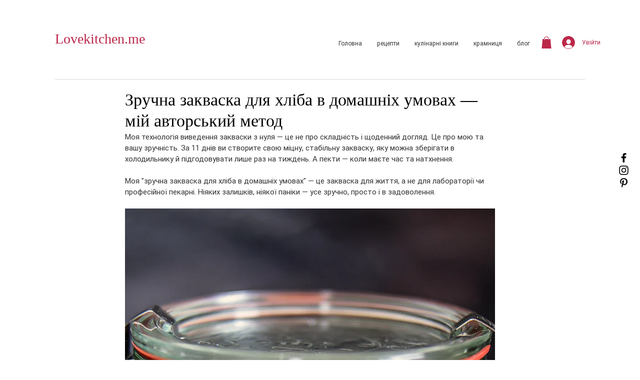

--- FILE ---
content_type: text/html; charset=utf-8
request_url: https://www.google.com/recaptcha/api2/aframe
body_size: 268
content:
<!DOCTYPE HTML><html><head><meta http-equiv="content-type" content="text/html; charset=UTF-8"></head><body><script nonce="w4lHDkyAL3Mh1C40B2ZSPw">/** Anti-fraud and anti-abuse applications only. See google.com/recaptcha */ try{var clients={'sodar':'https://pagead2.googlesyndication.com/pagead/sodar?'};window.addEventListener("message",function(a){try{if(a.source===window.parent){var b=JSON.parse(a.data);var c=clients[b['id']];if(c){var d=document.createElement('img');d.src=c+b['params']+'&rc='+(localStorage.getItem("rc::a")?sessionStorage.getItem("rc::b"):"");window.document.body.appendChild(d);sessionStorage.setItem("rc::e",parseInt(sessionStorage.getItem("rc::e")||0)+1);localStorage.setItem("rc::h",'1769368249003');}}}catch(b){}});window.parent.postMessage("_grecaptcha_ready", "*");}catch(b){}</script></body></html>

--- FILE ---
content_type: text/css; charset=utf-8
request_url: https://www.lovekitchen.me/_serverless/pro-gallery-css-v4-server/layoutCss?ver=2&id=9f6qt-not-scoped&items=3398_1139_1262%7C3824_1284_1602%7C3469_1284_1581%7C3446_1000_1404%7C3399_960_1281%7C3523_1284_1467%7C3484_1242_1776%7C3591_1284_1268%7C3623_1131_1278%7C3537_1638_2048%7C3701_667_1000%7C3804_1284_1596&container=1613.84375_740_903.875_720&options=gallerySizeType:px%7CenableInfiniteScroll:true%7CtitlePlacement:SHOW_ON_HOVER%7CimageMargin:5%7CisVertical:false%7CgridStyle:0%7CgalleryLayout:1%7CnumberOfImagesPerRow:0%7CgallerySizePx:300%7CcubeType:fill%7CgalleryThumbnailsAlignment:none
body_size: -106
content:
#pro-gallery-9f6qt-not-scoped [data-hook="item-container"][data-idx="0"].gallery-item-container{opacity: 1 !important;display: block !important;transition: opacity .2s ease !important;top: 0px !important;left: 0px !important;right: auto !important;height: 290px !important;width: 262px !important;} #pro-gallery-9f6qt-not-scoped [data-hook="item-container"][data-idx="0"] .gallery-item-common-info-outer{height: 100% !important;} #pro-gallery-9f6qt-not-scoped [data-hook="item-container"][data-idx="0"] .gallery-item-common-info{height: 100% !important;width: 100% !important;} #pro-gallery-9f6qt-not-scoped [data-hook="item-container"][data-idx="0"] .gallery-item-wrapper{width: 262px !important;height: 290px !important;margin: 0 !important;} #pro-gallery-9f6qt-not-scoped [data-hook="item-container"][data-idx="0"] .gallery-item-content{width: 262px !important;height: 290px !important;margin: 0px 0px !important;opacity: 1 !important;} #pro-gallery-9f6qt-not-scoped [data-hook="item-container"][data-idx="0"] .gallery-item-hover{width: 262px !important;height: 290px !important;opacity: 1 !important;} #pro-gallery-9f6qt-not-scoped [data-hook="item-container"][data-idx="0"] .item-hover-flex-container{width: 262px !important;height: 290px !important;margin: 0px 0px !important;opacity: 1 !important;} #pro-gallery-9f6qt-not-scoped [data-hook="item-container"][data-idx="0"] .gallery-item-wrapper img{width: 100% !important;height: 100% !important;opacity: 1 !important;} #pro-gallery-9f6qt-not-scoped [data-hook="item-container"][data-idx="1"].gallery-item-container{opacity: 1 !important;display: block !important;transition: opacity .2s ease !important;top: 0px !important;left: 267px !important;right: auto !important;height: 290px !important;width: 233px !important;} #pro-gallery-9f6qt-not-scoped [data-hook="item-container"][data-idx="1"] .gallery-item-common-info-outer{height: 100% !important;} #pro-gallery-9f6qt-not-scoped [data-hook="item-container"][data-idx="1"] .gallery-item-common-info{height: 100% !important;width: 100% !important;} #pro-gallery-9f6qt-not-scoped [data-hook="item-container"][data-idx="1"] .gallery-item-wrapper{width: 233px !important;height: 290px !important;margin: 0 !important;} #pro-gallery-9f6qt-not-scoped [data-hook="item-container"][data-idx="1"] .gallery-item-content{width: 233px !important;height: 290px !important;margin: 0px 0px !important;opacity: 1 !important;} #pro-gallery-9f6qt-not-scoped [data-hook="item-container"][data-idx="1"] .gallery-item-hover{width: 233px !important;height: 290px !important;opacity: 1 !important;} #pro-gallery-9f6qt-not-scoped [data-hook="item-container"][data-idx="1"] .item-hover-flex-container{width: 233px !important;height: 290px !important;margin: 0px 0px !important;opacity: 1 !important;} #pro-gallery-9f6qt-not-scoped [data-hook="item-container"][data-idx="1"] .gallery-item-wrapper img{width: 100% !important;height: 100% !important;opacity: 1 !important;} #pro-gallery-9f6qt-not-scoped [data-hook="item-container"][data-idx="2"].gallery-item-container{opacity: 1 !important;display: block !important;transition: opacity .2s ease !important;top: 0px !important;left: 505px !important;right: auto !important;height: 290px !important;width: 235px !important;} #pro-gallery-9f6qt-not-scoped [data-hook="item-container"][data-idx="2"] .gallery-item-common-info-outer{height: 100% !important;} #pro-gallery-9f6qt-not-scoped [data-hook="item-container"][data-idx="2"] .gallery-item-common-info{height: 100% !important;width: 100% !important;} #pro-gallery-9f6qt-not-scoped [data-hook="item-container"][data-idx="2"] .gallery-item-wrapper{width: 235px !important;height: 290px !important;margin: 0 !important;} #pro-gallery-9f6qt-not-scoped [data-hook="item-container"][data-idx="2"] .gallery-item-content{width: 235px !important;height: 290px !important;margin: 0px 0px !important;opacity: 1 !important;} #pro-gallery-9f6qt-not-scoped [data-hook="item-container"][data-idx="2"] .gallery-item-hover{width: 235px !important;height: 290px !important;opacity: 1 !important;} #pro-gallery-9f6qt-not-scoped [data-hook="item-container"][data-idx="2"] .item-hover-flex-container{width: 235px !important;height: 290px !important;margin: 0px 0px !important;opacity: 1 !important;} #pro-gallery-9f6qt-not-scoped [data-hook="item-container"][data-idx="2"] .gallery-item-wrapper img{width: 100% !important;height: 100% !important;opacity: 1 !important;} #pro-gallery-9f6qt-not-scoped [data-hook="item-container"][data-idx="3"]{display: none !important;} #pro-gallery-9f6qt-not-scoped [data-hook="item-container"][data-idx="4"]{display: none !important;} #pro-gallery-9f6qt-not-scoped [data-hook="item-container"][data-idx="5"]{display: none !important;} #pro-gallery-9f6qt-not-scoped [data-hook="item-container"][data-idx="6"]{display: none !important;} #pro-gallery-9f6qt-not-scoped [data-hook="item-container"][data-idx="7"]{display: none !important;} #pro-gallery-9f6qt-not-scoped [data-hook="item-container"][data-idx="8"]{display: none !important;} #pro-gallery-9f6qt-not-scoped [data-hook="item-container"][data-idx="9"]{display: none !important;} #pro-gallery-9f6qt-not-scoped [data-hook="item-container"][data-idx="10"]{display: none !important;} #pro-gallery-9f6qt-not-scoped [data-hook="item-container"][data-idx="11"]{display: none !important;} #pro-gallery-9f6qt-not-scoped .pro-gallery-prerender{height:1219.9110598116367px !important;}#pro-gallery-9f6qt-not-scoped {height:1219.9110598116367px !important; width:740px !important;}#pro-gallery-9f6qt-not-scoped .pro-gallery-margin-container {height:1219.9110598116367px !important;}#pro-gallery-9f6qt-not-scoped .pro-gallery {height:1219.9110598116367px !important; width:740px !important;}#pro-gallery-9f6qt-not-scoped .pro-gallery-parent-container {height:1219.9110598116367px !important; width:745px !important;}